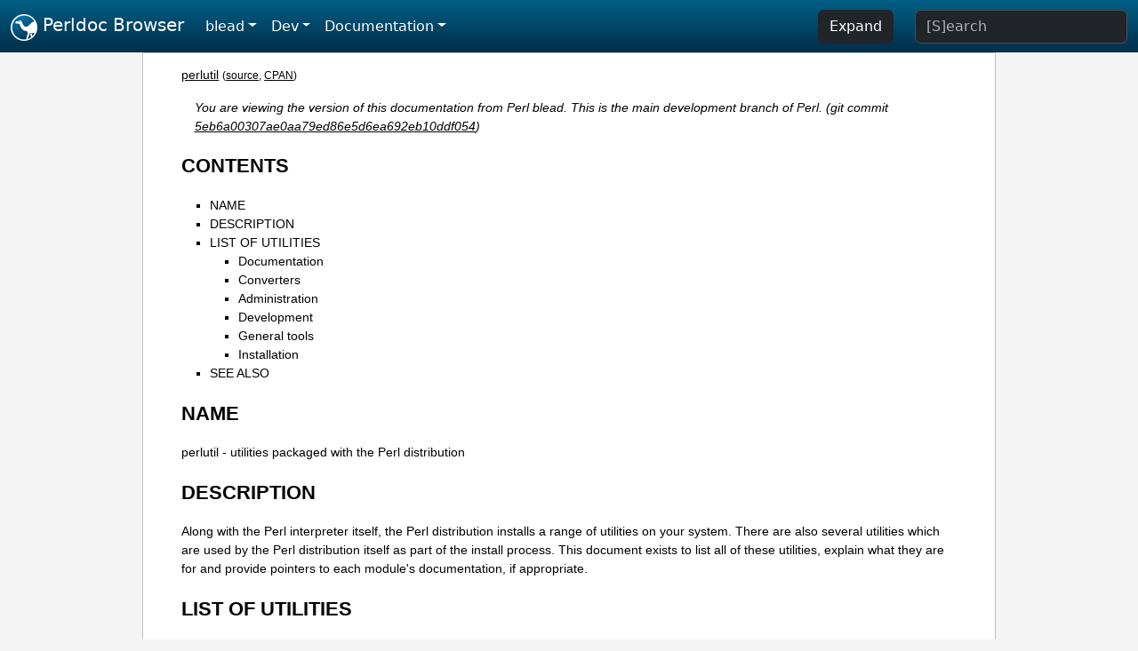

--- FILE ---
content_type: text/html;charset=UTF-8
request_url: https://perldoc.perl.org/blead/perlutil
body_size: 6389
content:
<!DOCTYPE html>
<html lang="en">
  <head>
    <meta charset="utf-8">
    <meta http-equiv="X-UA-Compatible" content="IE=edge">
    <meta name="viewport" content="width=device-width, initial-scale=1">
    <title>perlutil - utilities packaged with the Perl distribution - Perldoc Browser</title>
    <link rel="search" href="/opensearch.xml" type="application/opensearchdescription+xml" title="Perldoc Browser">
    <link rel="canonical" href="https://perldoc.perl.org/perlutil">
    <link href="/css/bootstrap.min.css" rel="stylesheet">
    <link href="/css/stackoverflow-light.min.css" rel="stylesheet">
    <link href="/css/perldoc.css" rel="stylesheet">
    <!-- Global site tag (gtag.js) - Google Analytics -->
    <script async src="https://www.googletagmanager.com/gtag/js?id=G-KVNWBNT5FB"></script>
    <script>
      window.dataLayer = window.dataLayer || [];
      function gtag(){dataLayer.push(arguments);}
      gtag('js', new Date());

      gtag('config', 'G-KVNWBNT5FB');
      gtag('config', 'UA-50555-3');
    </script>
  </head>
  <body>
    <nav class="navbar navbar-expand-md bg-dark" data-bs-theme="dark"><div class="container-fluid">
  <button class="navbar-toggler" type="button" data-bs-toggle="collapse" data-bs-target="#navbarNav" aria-controls="navbarNav" aria-expanded="false" aria-label="Toggle navigation">
    <span class="navbar-toggler-icon"></span>
  </button>
  <a class="navbar-brand" href="/"><img src="/images/perl_camel_30.png" width="30" height="30" class="d-inline-block align-text-top" alt="Perl Camel Logo"> Perldoc Browser</a>
  <div class="collapse navbar-collapse" id="navbarNav">
    <ul class="navbar-nav me-auto">
      <li class="nav-item dropdown text-nowrap">
        <a class="nav-link dropdown-toggle" href="#" id="dropdownlink-stable" role="button" data-bs-toggle="dropdown" aria-haspopup="true" aria-expanded="false">blead</a>
        <div class="dropdown-menu" aria-labelledby="dropdownlink-stable">
          <a class="dropdown-item" href="/perlutil">Latest</a>
          <hr class="dropdown-divider">
          <a class="dropdown-item" href="/5.42.0/perlutil">5.42.0</a>
          <hr class="dropdown-divider">
          <a class="dropdown-item" href="/5.40.3/perlutil">5.40.3</a>
          <a class="dropdown-item" href="/5.40.2/perlutil">5.40.2</a>
          <a class="dropdown-item" href="/5.40.1/perlutil">5.40.1</a>
          <a class="dropdown-item" href="/5.40.0/perlutil">5.40.0</a>
          <hr class="dropdown-divider">
          <a class="dropdown-item" href="/5.38.5/perlutil">5.38.5</a>
          <a class="dropdown-item" href="/5.38.4/perlutil">5.38.4</a>
          <a class="dropdown-item" href="/5.38.3/perlutil">5.38.3</a>
          <a class="dropdown-item" href="/5.38.2/perlutil">5.38.2</a>
          <a class="dropdown-item" href="/5.38.1/perlutil">5.38.1</a>
          <a class="dropdown-item" href="/5.38.0/perlutil">5.38.0</a>
          <hr class="dropdown-divider">
          <a class="dropdown-item" href="/5.36.3/perlutil">5.36.3</a>
          <a class="dropdown-item" href="/5.36.2/perlutil">5.36.2</a>
          <a class="dropdown-item" href="/5.36.1/perlutil">5.36.1</a>
          <a class="dropdown-item" href="/5.36.0/perlutil">5.36.0</a>
          <hr class="dropdown-divider">
          <a class="dropdown-item" href="/5.34.3/perlutil">5.34.3</a>
          <a class="dropdown-item" href="/5.34.2/perlutil">5.34.2</a>
          <a class="dropdown-item" href="/5.34.1/perlutil">5.34.1</a>
          <a class="dropdown-item" href="/5.34.0/perlutil">5.34.0</a>
          <hr class="dropdown-divider">
          <a class="dropdown-item" href="/5.32.1/perlutil">5.32.1</a>
          <a class="dropdown-item" href="/5.32.0/perlutil">5.32.0</a>
          <hr class="dropdown-divider">
          <a class="dropdown-item" href="/5.30.3/perlutil">5.30.3</a>
          <a class="dropdown-item" href="/5.30.2/perlutil">5.30.2</a>
          <a class="dropdown-item" href="/5.30.1/perlutil">5.30.1</a>
          <a class="dropdown-item" href="/5.30.0/perlutil">5.30.0</a>
          <hr class="dropdown-divider">
          <a class="dropdown-item" href="/5.28.3/perlutil">5.28.3</a>
          <a class="dropdown-item" href="/5.28.2/perlutil">5.28.2</a>
          <a class="dropdown-item" href="/5.28.1/perlutil">5.28.1</a>
          <a class="dropdown-item" href="/5.28.0/perlutil">5.28.0</a>
          <hr class="dropdown-divider">
          <a class="dropdown-item" href="/5.26.3/perlutil">5.26.3</a>
          <a class="dropdown-item" href="/5.26.2/perlutil">5.26.2</a>
          <a class="dropdown-item" href="/5.26.1/perlutil">5.26.1</a>
          <a class="dropdown-item" href="/5.26.0/perlutil">5.26.0</a>
          <hr class="dropdown-divider">
          <a class="dropdown-item" href="/5.24.4/perlutil">5.24.4</a>
          <a class="dropdown-item" href="/5.24.3/perlutil">5.24.3</a>
          <a class="dropdown-item" href="/5.24.2/perlutil">5.24.2</a>
          <a class="dropdown-item" href="/5.24.1/perlutil">5.24.1</a>
          <a class="dropdown-item" href="/5.24.0/perlutil">5.24.0</a>
          <hr class="dropdown-divider">
          <a class="dropdown-item" href="/5.22.4/perlutil">5.22.4</a>
          <a class="dropdown-item" href="/5.22.3/perlutil">5.22.3</a>
          <a class="dropdown-item" href="/5.22.2/perlutil">5.22.2</a>
          <a class="dropdown-item" href="/5.22.1/perlutil">5.22.1</a>
          <a class="dropdown-item" href="/5.22.0/perlutil">5.22.0</a>
          <hr class="dropdown-divider">
          <a class="dropdown-item" href="/5.20.3/perlutil">5.20.3</a>
          <a class="dropdown-item" href="/5.20.2/perlutil">5.20.2</a>
          <a class="dropdown-item" href="/5.20.1/perlutil">5.20.1</a>
          <a class="dropdown-item" href="/5.20.0/perlutil">5.20.0</a>
          <hr class="dropdown-divider">
          <a class="dropdown-item" href="/5.18.4/perlutil">5.18.4</a>
          <a class="dropdown-item" href="/5.18.3/perlutil">5.18.3</a>
          <a class="dropdown-item" href="/5.18.2/perlutil">5.18.2</a>
          <a class="dropdown-item" href="/5.18.1/perlutil">5.18.1</a>
          <a class="dropdown-item" href="/5.18.0/perlutil">5.18.0</a>
          <hr class="dropdown-divider">
          <a class="dropdown-item" href="/5.16.3/perlutil">5.16.3</a>
          <a class="dropdown-item" href="/5.16.2/perlutil">5.16.2</a>
          <a class="dropdown-item" href="/5.16.1/perlutil">5.16.1</a>
          <a class="dropdown-item" href="/5.16.0/perlutil">5.16.0</a>
          <hr class="dropdown-divider">
          <a class="dropdown-item" href="/5.14.4/perlutil">5.14.4</a>
          <a class="dropdown-item" href="/5.14.3/perlutil">5.14.3</a>
          <a class="dropdown-item" href="/5.14.2/perlutil">5.14.2</a>
          <a class="dropdown-item" href="/5.14.1/perlutil">5.14.1</a>
          <a class="dropdown-item" href="/5.14.0/perlutil">5.14.0</a>
          <hr class="dropdown-divider">
          <a class="dropdown-item" href="/5.12.5/perlutil">5.12.5</a>
          <a class="dropdown-item" href="/5.12.4/perlutil">5.12.4</a>
          <a class="dropdown-item" href="/5.12.3/perlutil">5.12.3</a>
          <a class="dropdown-item" href="/5.12.2/perlutil">5.12.2</a>
          <a class="dropdown-item" href="/5.12.1/perlutil">5.12.1</a>
          <a class="dropdown-item" href="/5.12.0/perlutil">5.12.0</a>
          <hr class="dropdown-divider">
          <a class="dropdown-item" href="/5.10.1/perlutil">5.10.1</a>
          <a class="dropdown-item" href="/5.10.0/perlutil">5.10.0</a>
          <hr class="dropdown-divider">
          <a class="dropdown-item" href="/5.8.9/perlutil">5.8.9</a>
          <a class="dropdown-item" href="/5.8.8/perlutil">5.8.8</a>
          <a class="dropdown-item" href="/5.8.7/perlutil">5.8.7</a>
          <a class="dropdown-item" href="/5.8.6/perlutil">5.8.6</a>
          <a class="dropdown-item" href="/5.8.5/perlutil">5.8.5</a>
          <a class="dropdown-item" href="/5.8.4/perlutil">5.8.4</a>
          <a class="dropdown-item" href="/5.8.3/perlutil">5.8.3</a>
          <a class="dropdown-item" href="/5.8.2/perlutil">5.8.2</a>
          <a class="dropdown-item" href="/5.8.1/perlutil">5.8.1</a>
          <a class="dropdown-item" href="/5.8.0/perlutil">5.8.0</a>
          <hr class="dropdown-divider">
          <a class="dropdown-item" href="/5.6.2/perlutil">5.6.2</a>
          <a class="dropdown-item" href="/5.6.1/perlutil">5.6.1</a>
          <a class="dropdown-item" href="/5.6.0/perlutil">5.6.0</a>
          <hr class="dropdown-divider">
          <a class="dropdown-item" href="/5.005_04/perlutil">5.005_04</a>
          <a class="dropdown-item" href="/5.005_03/perlutil">5.005_03</a>
          <a class="dropdown-item" href="/5.005_02/perlutil">5.005_02</a>
          <a class="dropdown-item" href="/5.005_01/perlutil">5.005_01</a>
          <a class="dropdown-item" href="/5.005/perlutil">5.005</a>
        </div>
      </li>
      <li class="nav-item dropdown text-nowrap">
        <a class="nav-link dropdown-toggle" href="#" id="dropdownlink-dev" role="button" data-bs-toggle="dropdown" aria-haspopup="true" aria-expanded="false">Dev</a>
        <div class="dropdown-menu" aria-labelledby="dropdownlink-dev">
          <a class="dropdown-item active" href="/blead/perlutil">blead</a>
          <a class="dropdown-item" href="/5.43.7/perlutil">5.43.7</a>
          <a class="dropdown-item" href="/5.43.6/perlutil">5.43.6</a>
          <a class="dropdown-item" href="/5.43.5/perlutil">5.43.5</a>
          <a class="dropdown-item" href="/5.43.4/perlutil">5.43.4</a>
          <a class="dropdown-item" href="/5.43.3/perlutil">5.43.3</a>
          <a class="dropdown-item" href="/5.43.2/perlutil">5.43.2</a>
          <a class="dropdown-item" href="/5.43.1/perlutil">5.43.1</a>
          <hr class="dropdown-divider">
          <a class="dropdown-item" href="/5.42.0-RC3/perlutil">5.42.0-RC3</a>
          <a class="dropdown-item" href="/5.42.0-RC2/perlutil">5.42.0-RC2</a>
          <a class="dropdown-item" href="/5.42.0-RC1/perlutil">5.42.0-RC1</a>
          <hr class="dropdown-divider">
          <a class="dropdown-item" href="/5.41.13/perlutil">5.41.13</a>
          <a class="dropdown-item" href="/5.41.12/perlutil">5.41.12</a>
          <a class="dropdown-item" href="/5.41.11/perlutil">5.41.11</a>
          <a class="dropdown-item" href="/5.41.10/perlutil">5.41.10</a>
          <a class="dropdown-item" href="/5.41.9/perlutil">5.41.9</a>
          <a class="dropdown-item" href="/5.41.8/perlutil">5.41.8</a>
          <a class="dropdown-item" href="/5.41.7/perlutil">5.41.7</a>
          <a class="dropdown-item" href="/5.41.6/perlutil">5.41.6</a>
          <a class="dropdown-item" href="/5.41.5/perlutil">5.41.5</a>
          <a class="dropdown-item" href="/5.41.4/perlutil">5.41.4</a>
          <a class="dropdown-item" href="/5.41.3/perlutil">5.41.3</a>
          <a class="dropdown-item" href="/5.41.2/perlutil">5.41.2</a>
          <a class="dropdown-item" href="/5.41.1/perlutil">5.41.1</a>
          <hr class="dropdown-divider">
          <a class="dropdown-item" href="/5.40.3-RC1/perlutil">5.40.3-RC1</a>
          <hr class="dropdown-divider">
          <a class="dropdown-item" href="/5.38.5-RC1/perlutil">5.38.5-RC1</a>
        </div>
      </li>
      <li class="nav-item dropdown text-nowrap">
        <a class="nav-link dropdown-toggle" href="#" id="dropdownlink-nav" role="button" data-bs-toggle="dropdown" aria-haspopup="true" aria-expanded="false">Documentation</a>
        <div class="dropdown-menu" aria-labelledby="dropdownlink-nav">
          <a class="dropdown-item" href="/blead/perl">Perl</a>
          <a class="dropdown-item" href="/blead/perlintro">Intro</a>
          <a class="dropdown-item" href="/blead/perl#Tutorials">Tutorials</a>
          <a class="dropdown-item" href="/blead/perlfaq">FAQs</a>
          <a class="dropdown-item" href="/blead/perl#Reference-Manual">Reference</a>
          <hr class="dropdown-divider">
          <a class="dropdown-item" href="/blead/perlop">Operators</a>
          <a class="dropdown-item" href="/blead/functions">Functions</a>
          <a class="dropdown-item" href="/blead/variables">Variables</a>
          <a class="dropdown-item" href="/blead/modules">Modules</a>
          <a class="dropdown-item" href="/blead/perlutil">Utilities</a>
          <hr class="dropdown-divider">
          <a class="dropdown-item" href="/blead/perldelta">Release Notes</a>
          <a class="dropdown-item" href="/blead/perlcommunity">Community</a>
          <a class="dropdown-item" href="/blead/perlhist">History</a>
        </div>
      </li>
    </ul>
    <ul class="navbar-nav">
      <button id="content-expand-button" type="button" class="btn btn-dark d-none d-lg-inline-block me-4">Expand</button>
      <script src="/js/perldoc-expand-page.js"></script>
    </ul>
    <form class="form-inline" method="get" action="/blead/search">
      <input id="search-input" class="form-control me-3" type="search" name="q" placeholder="[S]earch" aria-label="Search" value="">
    </form>
    <script src="/js/perldoc-focus-search.js"></script>
  </div>
</div></nav>

    <div id="wrapperlicious" class="container-fluid">
      <div id="perldocdiv">
        <div id="links">
          <a href="/blead/perlutil">perlutil</a>
          <div id="more">
            (<a href="/blead/perlutil.txt">source</a>,
            <a href="https://metacpan.org/pod/perlutil">CPAN</a>)
          </div>
        </div>
        <div class="leading-notice">
          You are viewing the version of this documentation from Perl blead.
            This is the main development branch of Perl.
              (git commit <a href="https://github.com/Perl/perl5/tree/5eb6a00307ae0aa79ed86e5d6ea692eb10ddf054">5eb6a00307ae0aa79ed86e5d6ea692eb10ddf054</a>)
        </div>
        <h1><a id="toc">CONTENTS</a></h1>
                  <ul>
              <li>
                <a class="text-decoration-none" href="#NAME">NAME</a>
              </li>
              <li>
                <a class="text-decoration-none" href="#DESCRIPTION">DESCRIPTION</a>
              </li>
              <li>
                <a class="text-decoration-none" href="#LIST-OF-UTILITIES">LIST OF UTILITIES</a>
                            <ul>
              <li>
                <a class="text-decoration-none" href="#Documentation">Documentation</a>
              </li>
              <li>
                <a class="text-decoration-none" href="#Converters">Converters</a>
              </li>
              <li>
                <a class="text-decoration-none" href="#Administration">Administration</a>
              </li>
              <li>
                <a class="text-decoration-none" href="#Development">Development</a>
              </li>
              <li>
                <a class="text-decoration-none" href="#General-tools">General tools</a>
              </li>
              <li>
                <a class="text-decoration-none" href="#Installation">Installation</a>
              </li>
          </ul>

              </li>
              <li>
                <a class="text-decoration-none" href="#SEE-ALSO">SEE ALSO</a>
              </li>
          </ul>

      <h1 id="NAME"><a class="permalink" href="#NAME">#</a>NAME</h1>

<p>perlutil - utilities packaged with the Perl distribution</p>

<h1 id="DESCRIPTION"><a class="permalink" href="#DESCRIPTION">#</a>DESCRIPTION</h1>

<p>Along with the Perl interpreter itself, the Perl distribution installs a range of utilities on your system. There are also several utilities which are used by the Perl distribution itself as part of the install process. This document exists to list all of these utilities, explain what they are for and provide pointers to each module&#39;s documentation, if appropriate.</p>

<h1 id="LIST-OF-UTILITIES"><a class="permalink" href="#LIST-OF-UTILITIES">#</a><a id="LIST"></a>LIST OF UTILITIES</h1>

<h2 id="Documentation"><a class="permalink" href="#Documentation">#</a>Documentation</h2>

<dl>

<dt id="perldoc"><a class="permalink" href="#perldoc">#</a><a href="/blead/perldoc">perldoc</a></dt>
<dd>

<p>The main interface to Perl&#39;s documentation is <i>perldoc</i>, although if you&#39;re reading this, it&#39;s more than likely that you&#39;ve already found it. <i>perldoc</i> will extract and format the documentation from any file in the current directory, any Perl module installed on the system, or any of the standard documentation pages, such as this one. Use <code>perldoc &lt;name&gt;</code> to get information on any of the utilities described in this document.</p>

</dd>
<dt id="pod2man"><a class="permalink" href="#pod2man">#</a><a href="/blead/pod2man">pod2man</a></dt>
<dd>

</dd>
<dt id="pod2text"><a class="permalink" href="#pod2text">#</a><a href="/blead/pod2text">pod2text</a></dt>
<dd>

<p>If it&#39;s run from a terminal, <i>perldoc</i> will usually call <i>pod2man</i> to translate POD (Plain Old Documentation - see <a href="/blead/perlpod">perlpod</a> for an explanation) into a manpage, and then run <i>man</i> to display it; if <i>man</i> isn&#39;t available, <i>pod2text</i> will be used instead and the output piped through your favourite pager.</p>

</dd>
<dt id="pod2html"><a class="permalink" href="#pod2html">#</a><a href="/blead/pod2html">pod2html</a></dt>
<dd>

<p>As well as these two, there is another converter: <i>pod2html</i> will produce HTML pages from POD.</p>

</dd>
<dt id="pod2usage"><a class="permalink" href="#pod2usage">#</a><a href="/blead/pod2usage">pod2usage</a></dt>
<dd>

<p>If you just want to know how to use the utilities described here, <i>pod2usage</i> will just extract the &quot;USAGE&quot; section; some of the utilities will automatically call <i>pod2usage</i> on themselves when you call them with <code>-help</code>.</p>

</dd>
<dt id="podchecker"><a class="permalink" href="#podchecker">#</a><a href="/blead/podchecker">podchecker</a></dt>
<dd>

<p>If you&#39;re writing your own documentation in POD, the <i>podchecker</i> utility will look for errors in your markup.</p>

</dd>
<dt id="splain"><a class="permalink" href="#splain">#</a><a href="/blead/splain">splain</a></dt>
<dd>

<p><i>splain</i> is an interface to <a href="/blead/perldiag">perldiag</a> - paste in your error message to it, and it&#39;ll explain it for you.</p>

</dd>
<dt id="roffitall"><a class="permalink" href="#roffitall">#</a><i>roffitall</i></dt>
<dd>

<p>The <i>roffitall</i> utility is not installed on your system but lives in the <i>pod/</i> directory of your Perl source kit; it converts all the documentation from the distribution to <i>*roff</i> format, and produces a typeset PostScript or text file of the whole lot.</p>

</dd>
</dl>

<h2 id="Converters"><a class="permalink" href="#Converters">#</a>Converters</h2>

<dl>

<dt id="pl2pm"><a class="permalink" href="#pl2pm">#</a><a href="/blead/pl2pm">pl2pm</a></dt>
<dd>

<p>To help you convert legacy programs to more modern Perl, the <i>pl2pm</i> utility will help you convert old-style Perl 4 libraries to new-style Perl5 modules.</p>

</dd>
</dl>

<h2 id="Administration"><a class="permalink" href="#Administration">#</a>Administration</h2>

<dl>

<dt id="libnetcfg"><a class="permalink" href="#libnetcfg">#</a><a href="/blead/libnetcfg">libnetcfg</a></dt>
<dd>

<p>To display and change the libnet configuration run the libnetcfg command.</p>

</dd>
<dt id="perlivp"><a class="permalink" href="#perlivp">#</a><a href="/blead/perlivp">perlivp</a></dt>
<dd>

<p>The <i>perlivp</i> program is set up at Perl source code build time to test the Perl version it was built under. It can be used after running <code>make install</code> (or your platform&#39;s equivalent procedure) to verify that perl and its libraries have been installed correctly.</p>

</dd>
</dl>

<h2 id="Development"><a class="permalink" href="#Development">#</a>Development</h2>

<p>There are a set of utilities which help you in developing Perl programs, and in particular, extending Perl with C.</p>

<dl>

<dt id="perlbug"><a class="permalink" href="#perlbug">#</a><a href="/blead/perlbug">perlbug</a></dt>
<dd>

<p><i>perlbug</i> used to be the recommended way to report bugs in the perl interpreter itself or any of the standard library modules back to the developers; bug reports and patches should now be submitted to <a href="https://github.com/Perl/perl5/issues">https://github.com/Perl/perl5/issues</a>.</p>

</dd>
<dt id="perlthanks"><a class="permalink" href="#perlthanks">#</a><a href="/blead/perlbug">perlthanks</a></dt>
<dd>

<p>This program provides an easy way to send a thank-you message back to the authors and maintainers of perl. It&#39;s just <i>perlbug</i> installed under another name.</p>

</dd>
<dt id="h2ph"><a class="permalink" href="#h2ph">#</a><a href="/blead/h2ph">h2ph</a></dt>
<dd>

<p>Back before Perl had the XS system for connecting with C libraries, programmers used to get library constants by reading through the C header files. You may still see <span style="white-space: nowrap;"><code>require &#39;syscall.ph&#39;</code></span> or similar around - the <i>.ph</i> file should be created by running <i>h2ph</i> on the corresponding <i>.h</i> file. See the <a href="/blead/h2ph">h2ph</a> documentation for more on how to convert a whole bunch of header files at once.</p>

</dd>
<dt id="h2xs"><a class="permalink" href="#h2xs">#</a><a href="/blead/h2xs">h2xs</a></dt>
<dd>

<p><i>h2xs</i> converts C header files into XS modules, and will try and write as much glue between C libraries and Perl modules as it can. It&#39;s also very useful for creating skeletons of pure Perl modules.</p>

</dd>
<dt id="enc2xs"><a class="permalink" href="#enc2xs">#</a><a href="/blead/enc2xs">enc2xs</a></dt>
<dd>

<p><i>enc2xs</i> builds a Perl extension for use by Encode from either Unicode Character Mapping files (.ucm) or Tcl Encoding Files (.enc). Besides being used internally during the build process of the Encode module, you can use <i>enc2xs</i> to add your own encoding to perl. No knowledge of XS is necessary.</p>

</dd>
<dt id="xsubpp"><a class="permalink" href="#xsubpp">#</a><a href="/blead/xsubpp">xsubpp</a></dt>
<dd>

<p><i>xsubpp</i> is a compiler to convert Perl XS code into C code. It is typically run by the makefiles created by <a href="/blead/ExtUtils::MakeMaker">ExtUtils::MakeMaker</a>.</p>

<p><i>xsubpp</i> will compile XS code into C code by embedding the constructs necessary to let C functions manipulate Perl values and creates the glue necessary to let Perl access those functions.</p>

</dd>
<dt id="prove"><a class="permalink" href="#prove">#</a><a href="/blead/prove">prove</a></dt>
<dd>

<p><i>prove</i> is a command-line interface to the test-running functionality of <a href="/blead/Test::Harness">Test::Harness</a>. It&#39;s an alternative to <code>make test</code>.</p>

</dd>
<dt id="corelist"><a class="permalink" href="#corelist">#</a><a href="/blead/corelist">corelist</a></dt>
<dd>

<p>A command-line front-end to <a href="/blead/Module::CoreList">Module::CoreList</a>, to query what modules were shipped with given versions of perl.</p>

</dd>
</dl>

<h2 id="General-tools"><a class="permalink" href="#General-tools">#</a><a id="General"></a>General tools</h2>

<p>A few general-purpose tools are shipped with perl, mostly because they came along modules included in the perl distribution.</p>

<dl>

<dt id="encguess"><a class="permalink" href="#encguess">#</a><a href="/blead/encguess">encguess</a></dt>
<dd>

<p><i>encguess</i> will attempt to guess the character encoding of files.</p>

</dd>
<dt id="json_pp"><a class="permalink" href="#json_pp">#</a><a href="/blead/json_pp">json_pp</a></dt>
<dd>

<p><i>json_pp</i> is a pure Perl JSON converter and formatter.</p>

</dd>
<dt id="piconv"><a class="permalink" href="#piconv">#</a><a href="/blead/piconv">piconv</a></dt>
<dd>

<p><i>piconv</i> is a Perl version of <a href="http://man.he.net/man1/iconv">iconv(1)</a>, a character encoding converter widely available for various Unixen today. This script was primarily a technology demonstrator for Perl v5.8.0, but you can use piconv in the place of iconv for virtually any case.</p>

</dd>
<dt id="ptar"><a class="permalink" href="#ptar">#</a><a href="/blead/ptar">ptar</a></dt>
<dd>

<p><i>ptar</i> is a tar-like program, written in pure Perl.</p>

</dd>
<dt id="ptardiff"><a class="permalink" href="#ptardiff">#</a><a href="/blead/ptardiff">ptardiff</a></dt>
<dd>

<p><i>ptardiff</i> is a small utility that produces a diff between an extracted archive and an unextracted one. (Note that this utility requires the <a href="https://metacpan.org/pod/Text::Diff">Text::Diff</a> module to function properly; this module isn&#39;t distributed with perl, but is available from the CPAN.)</p>

</dd>
<dt id="ptargrep"><a class="permalink" href="#ptargrep">#</a><a href="/blead/ptargrep">ptargrep</a></dt>
<dd>

<p><i>ptargrep</i> is a utility to apply pattern matching to the contents of files in a tar archive.</p>

</dd>
<dt id="shasum"><a class="permalink" href="#shasum">#</a><a href="/blead/shasum">shasum</a></dt>
<dd>

<p>This utility, that comes with the <a href="/blead/Digest::SHA">Digest::SHA</a> module, is used to print or verify SHA checksums.</p>

</dd>
<dt id="streamzip"><a class="permalink" href="#streamzip">#</a><a href="/blead/streamzip">streamzip</a></dt>
<dd>

<p><i>streamzip</i> compresses data streamed to STDIN into a streamed zip container.</p>

</dd>
<dt id="zipdetails"><a class="permalink" href="#zipdetails">#</a><a href="/blead/zipdetails">zipdetails</a></dt>
<dd>

<p><i>zipdetails</i> displays information about the internal record structure of the zip file. It is not concerned with displaying any details of the compressed data stored in the zip file.</p>

</dd>
</dl>

<h2 id="Installation"><a class="permalink" href="#Installation">#</a>Installation</h2>

<p>These utilities help manage extra Perl modules that don&#39;t come with the perl distribution.</p>

<dl>

<dt id="cpan"><a class="permalink" href="#cpan">#</a><a href="/blead/cpan">cpan</a></dt>
<dd>

<p><i>cpan</i> is a command-line interface to CPAN.pm. It allows you to install modules or distributions from CPAN, or just get information about them, and a lot more. It is similar to the command line mode of the <a href="/blead/CPAN">CPAN</a> module,</p>

<pre><code class="plaintext">perl -MCPAN -e shell</code></pre>

</dd>
<dt id="instmodsh"><a class="permalink" href="#instmodsh">#</a><a href="/blead/instmodsh">instmodsh</a></dt>
<dd>

<p>A little interface to <a href="/blead/ExtUtils::Installed">ExtUtils::Installed</a> to examine installed modules, validate your packlists and even create a tarball from an installed module.</p>

</dd>
</dl>

<h1 id="SEE-ALSO"><a class="permalink" href="#SEE-ALSO">#</a><a id="SEE"></a>SEE ALSO</h1>

<p><a href="/blead/perldoc">perldoc</a>, <a href="/blead/pod2man">pod2man</a>, <a href="/blead/pod2text">pod2text</a>, <a href="/blead/pod2html">pod2html</a>, <a href="/blead/pod2usage">pod2usage</a>, <a href="/blead/podchecker">podchecker</a>, <a href="/blead/splain">splain</a>, <a href="/blead/pl2pm">pl2pm</a>, <a href="/blead/perlbug">perlbug</a>, <a href="/blead/h2ph">h2ph</a>, <a href="/blead/h2xs">h2xs</a>, <a href="/blead/enc2xs">enc2xs</a>, <a href="/blead/xsubpp">xsubpp</a>, <a href="/blead/cpan">cpan</a>, <a href="/blead/encguess">encguess</a>, <a href="/blead/instmodsh">instmodsh</a>, <a href="/blead/json_pp">json_pp</a>, <a href="/blead/piconv">piconv</a>, <a href="/blead/prove">prove</a>, <a href="/blead/corelist">corelist</a>, <a href="/blead/ptar">ptar</a>, <a href="/blead/ptardiff">ptardiff</a>, <a href="/blead/shasum">shasum</a>, <a href="/blead/streamzip">streamzip</a>, <a href="/blead/zipdetails">zipdetails</a></p>


      </div>
      <div id="footer">
        <p>Perldoc Browser is maintained by Dan Book (<a href="https://metacpan.org/author/DBOOK">DBOOK</a>). Please contact him via the <a href="https://github.com/Grinnz/perldoc-browser/issues">GitHub issue tracker</a> or <a href="mailto:dbook@cpan.org">email</a> regarding any issues with the site itself, search, or rendering of documentation.</p>

<p>The Perl documentation is maintained by the Perl 5 Porters in the development of Perl. Please contact them via the <a href="https://github.com/Perl/perl5/issues">Perl issue tracker</a>, the <a href="https://lists.perl.org/list/perl5-porters.html">mailing list</a>, or <a href="https://kiwiirc.com/client/irc.perl.org/p5p">IRC</a> to report any issues with the contents or format of the documentation.</p>


      </div>
    </div>
    <script src="/js/bootstrap.bundle.min.js"></script>
    <script src="/js/highlight.pack.js"></script>
    <script>hljs.highlightAll();</script>
  </body>
</html>
